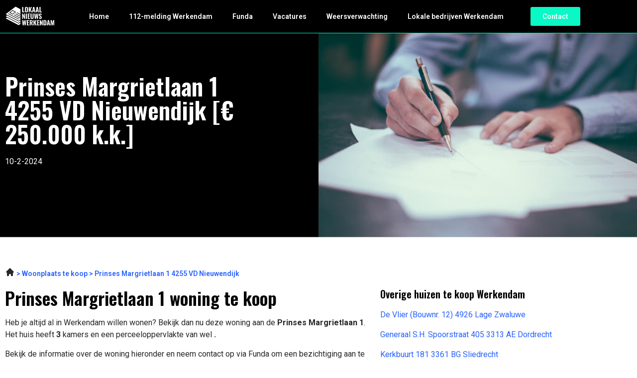

--- FILE ---
content_type: text/css; charset=utf-8
request_url: https://lokaalnieuwswerkendam.nl/wp-content/uploads/elementor/css/post-870.css?ver=1769731412
body_size: 1178
content:
.elementor-870 .elementor-element.elementor-element-24077a52:not(.elementor-motion-effects-element-type-background), .elementor-870 .elementor-element.elementor-element-24077a52 > .elementor-motion-effects-container > .elementor-motion-effects-layer{background-image:url("https://lokaalnieuwswerkendam.nl/wp-content/uploads/2023/05/Group-4211.jpg");background-position:center center;background-repeat:no-repeat;background-size:cover;}.elementor-870 .elementor-element.elementor-element-24077a52{border-style:solid;border-width:1px 0px 0px 0px;border-color:var( --e-global-color-accent );transition:background 0.3s, border 0.3s, border-radius 0.3s, box-shadow 0.3s;padding:72px 0px 72px 0px;}.elementor-870 .elementor-element.elementor-element-24077a52 > .elementor-background-overlay{transition:background 0.3s, border-radius 0.3s, opacity 0.3s;}.elementor-870 .elementor-element.elementor-element-f9c7d6 > .elementor-element-populated{border-style:none;margin:0px 72px 0px 0px;--e-column-margin-right:72px;--e-column-margin-left:0px;}.elementor-widget-heading .elementor-heading-title{font-family:var( --e-global-typography-primary-font-family ), Sans-serif;font-weight:var( --e-global-typography-primary-font-weight );color:var( --e-global-color-primary );}.elementor-870 .elementor-element.elementor-element-41da9b25{text-align:start;}.elementor-870 .elementor-element.elementor-element-41da9b25 .elementor-heading-title{color:var( --e-global-color-secondary );}.elementor-widget-text-editor{font-family:var( --e-global-typography-text-font-family ), Sans-serif;font-size:var( --e-global-typography-text-font-size );font-weight:var( --e-global-typography-text-font-weight );color:var( --e-global-color-text );}.elementor-widget-text-editor.elementor-drop-cap-view-stacked .elementor-drop-cap{background-color:var( --e-global-color-primary );}.elementor-widget-text-editor.elementor-drop-cap-view-framed .elementor-drop-cap, .elementor-widget-text-editor.elementor-drop-cap-view-default .elementor-drop-cap{color:var( --e-global-color-primary );border-color:var( --e-global-color-primary );}.elementor-870 .elementor-element.elementor-element-3f38b1a2{color:var( --e-global-color-secondary );}.elementor-870 .elementor-element.elementor-element-2a75357{padding:48px 0px 0px 0px;}.elementor-870 .elementor-element.elementor-element-44a2ae4{font-family:var( --e-global-typography-accent-font-family ), Sans-serif;font-size:var( --e-global-typography-accent-font-size );font-weight:var( --e-global-typography-accent-font-weight );color:var( --e-global-color-b8618b2 );}.elementor-870 .elementor-element.elementor-element-023c55c{padding:0px 0px 0px 0px;}.elementor-870 .elementor-element.elementor-element-8286fb0{width:var( --container-widget-width, 100.155% );max-width:100.155%;--container-widget-width:100.155%;--container-widget-flex-grow:0;}.elementor-widget-author-box .elementor-author-box__name{color:var( --e-global-color-secondary );font-family:var( --e-global-typography-primary-font-family ), Sans-serif;font-weight:var( --e-global-typography-primary-font-weight );}.elementor-widget-author-box .elementor-author-box__bio{color:var( --e-global-color-text );font-family:var( --e-global-typography-text-font-family ), Sans-serif;font-size:var( --e-global-typography-text-font-size );font-weight:var( --e-global-typography-text-font-weight );}.elementor-widget-author-box .elementor-author-box__button{color:var( --e-global-color-secondary );border-color:var( --e-global-color-secondary );font-family:var( --e-global-typography-accent-font-family ), Sans-serif;font-size:var( --e-global-typography-accent-font-size );font-weight:var( --e-global-typography-accent-font-weight );}.elementor-widget-author-box .elementor-author-box__button:hover{border-color:var( --e-global-color-secondary );color:var( --e-global-color-secondary );}.elementor-870 .elementor-element.elementor-element-1791673 > .elementor-widget-container{border-style:solid;border-width:1px 1px 1px 1px;border-color:#34343480;}.elementor-870 .elementor-element.elementor-element-1791673 .elementor-author-box__avatar img{width:200px;height:200px;border-radius:0px;}.elementor-870 .elementor-element.elementor-element-1791673 .elementor-author-box__name{color:var( --e-global-color-primary );font-family:"Roboto", Sans-serif;font-size:16px;font-weight:700;}.elementor-870 .elementor-element.elementor-element-d049f3f{transition:background 0.3s, border 0.3s, border-radius 0.3s, box-shadow 0.3s;padding:124px 0px 124px 0px;}.elementor-870 .elementor-element.elementor-element-d049f3f > .elementor-background-overlay{transition:background 0.3s, border-radius 0.3s, opacity 0.3s;}.elementor-870 .elementor-element.elementor-element-3eecb92:not(.elementor-motion-effects-element-type-background), .elementor-870 .elementor-element.elementor-element-3eecb92 > .elementor-motion-effects-container > .elementor-motion-effects-layer{background-image:url("https://lokaalnieuwswerkendam.nl/wp-content/uploads/2023/05/Group-4411.jpg");background-position:center center;background-repeat:no-repeat;background-size:cover;}.elementor-870 .elementor-element.elementor-element-3eecb92{transition:background 0.3s, border 0.3s, border-radius 0.3s, box-shadow 0.3s;padding:72px 0px 72px 0px;}.elementor-870 .elementor-element.elementor-element-3eecb92 > .elementor-background-overlay{transition:background 0.3s, border-radius 0.3s, opacity 0.3s;}.elementor-870 .elementor-element.elementor-element-b843a79 > .elementor-element-populated{margin:0px 56px 0px 56px;--e-column-margin-right:56px;--e-column-margin-left:56px;}.elementor-870 .elementor-element.elementor-element-0d5c653{text-align:start;}.elementor-870 .elementor-element.elementor-element-0d5c653 .elementor-heading-title{color:var( --e-global-color-secondary );}.elementor-870 .elementor-element.elementor-element-645504a{text-align:start;color:var( --e-global-color-secondary );}.elementor-widget-button .elementor-button{background-color:var( --e-global-color-accent );font-family:var( --e-global-typography-accent-font-family ), Sans-serif;font-size:var( --e-global-typography-accent-font-size );font-weight:var( --e-global-typography-accent-font-weight );}.elementor-870 .elementor-element.elementor-element-ef983be .elementor-button{background-color:var( --e-global-color-accent );fill:var( --e-global-color-secondary );color:var( --e-global-color-secondary );border-radius:5px 5px 5px 5px;}@media(min-width:768px){.elementor-870 .elementor-element.elementor-element-f2ae8d5{width:65%;}.elementor-870 .elementor-element.elementor-element-d2a825a{width:35%;}}@media(max-width:1024px){.elementor-870 .elementor-element.elementor-element-24077a52{padding:72px 0px 72px 0px;}.elementor-870 .elementor-element.elementor-element-f9c7d6 > .elementor-element-populated{margin:0px 0px 0px 0px;--e-column-margin-right:0px;--e-column-margin-left:0px;}.elementor-widget-text-editor{font-size:var( --e-global-typography-text-font-size );}.elementor-870 .elementor-element.elementor-element-44a2ae4{font-size:var( --e-global-typography-accent-font-size );}.elementor-widget-author-box .elementor-author-box__bio{font-size:var( --e-global-typography-text-font-size );}.elementor-widget-author-box .elementor-author-box__button{font-size:var( --e-global-typography-accent-font-size );}.elementor-870 .elementor-element.elementor-element-d049f3f{padding:72px 0px 72px 0px;}.elementor-widget-button .elementor-button{font-size:var( --e-global-typography-accent-font-size );}}@media(max-width:767px){.elementor-870 .elementor-element.elementor-element-24077a52:not(.elementor-motion-effects-element-type-background), .elementor-870 .elementor-element.elementor-element-24077a52 > .elementor-motion-effects-container > .elementor-motion-effects-layer{background-position:center left;}.elementor-870 .elementor-element.elementor-element-24077a52{padding:36px 0px 36px 0px;}.elementor-widget-text-editor{font-size:var( --e-global-typography-text-font-size );}.elementor-870 .elementor-element.elementor-element-2a75357{padding:36px 0px 0px 0px;}.elementor-870 .elementor-element.elementor-element-44a2ae4{font-size:var( --e-global-typography-accent-font-size );}.elementor-870 .elementor-element.elementor-element-023c55c{padding:0px 0px 0px 0px;}.elementor-widget-author-box .elementor-author-box__bio{font-size:var( --e-global-typography-text-font-size );}.elementor-widget-author-box .elementor-author-box__button{font-size:var( --e-global-typography-accent-font-size );}.elementor-870 .elementor-element.elementor-element-1791673 .elementor-author-box__avatar img{width:100px;height:100px;}.elementor-870 .elementor-element.elementor-element-1791673 .elementor-author-box__name{font-size:14px;}.elementor-870 .elementor-element.elementor-element-d049f3f{padding:36px 0px 36px 0px;}.elementor-870 .elementor-element.elementor-element-1653fa7 > .elementor-element-populated{padding:10px 10px 10px 10px;}.elementor-870 .elementor-element.elementor-element-3eecb92:not(.elementor-motion-effects-element-type-background), .elementor-870 .elementor-element.elementor-element-3eecb92 > .elementor-motion-effects-container > .elementor-motion-effects-layer{background-position:center right;}.elementor-870 .elementor-element.elementor-element-3eecb92{padding:36px 0px 36px 0px;}.elementor-870 .elementor-element.elementor-element-b843a79 > .elementor-element-populated{margin:0px 0px 0px 0px;--e-column-margin-right:0px;--e-column-margin-left:0px;}.elementor-widget-button .elementor-button{font-size:var( --e-global-typography-accent-font-size );}}/* Start custom CSS for text-editor, class: .elementor-element-8286fb0 */.elementor-870 .elementor-element.elementor-element-8286fb0 tr td {
    background-color: #0AF8C51A; 
    border: 0;
    border-bottom: 1px solid #2660FF !important: 
}
.elementor-870 .elementor-element.elementor-element-8286fb0 tr {
    border-bottom: 1px solid #2660FF !important;
}
.elementor-870 .elementor-element.elementor-element-8286fb0 tr:last-child {
    border-bottom: none !important;
}
.elementor-870 .elementor-element.elementor-element-8286fb0 tbody {
    border: 0;
}/* End custom CSS */
/* Start custom CSS for text-editor, class: .elementor-element-754e705 */.elementor-870 .elementor-element.elementor-element-754e705 a {
    display: block;
    color: #2660FF;
    margin-bottom: 16px;
}/* End custom CSS */

--- FILE ---
content_type: text/css; charset=utf-8
request_url: https://lokaalnieuwswerkendam.nl/wp-content/uploads/elementor/css/post-17.css?ver=1769730467
body_size: 838
content:
.elementor-17 .elementor-element.elementor-element-27fdfd2c:not(.elementor-motion-effects-element-type-background), .elementor-17 .elementor-element.elementor-element-27fdfd2c > .elementor-motion-effects-container > .elementor-motion-effects-layer{background-color:var( --e-global-color-primary );}.elementor-17 .elementor-element.elementor-element-27fdfd2c{transition:background 0.3s, border 0.3s, border-radius 0.3s, box-shadow 0.3s;padding:0px 0px 0px 0px;z-index:99;}.elementor-17 .elementor-element.elementor-element-27fdfd2c > .elementor-background-overlay{transition:background 0.3s, border-radius 0.3s, opacity 0.3s;}.elementor-bc-flex-widget .elementor-17 .elementor-element.elementor-element-ff29b3b.elementor-column .elementor-widget-wrap{align-items:center;}.elementor-17 .elementor-element.elementor-element-ff29b3b.elementor-column.elementor-element[data-element_type="column"] > .elementor-widget-wrap.elementor-element-populated{align-content:center;align-items:center;}.elementor-17 .elementor-element.elementor-element-ff29b3b > .elementor-element-populated{transition:background 0.3s, border 0.3s, border-radius 0.3s, box-shadow 0.3s;}.elementor-17 .elementor-element.elementor-element-ff29b3b > .elementor-element-populated > .elementor-background-overlay{transition:background 0.3s, border-radius 0.3s, opacity 0.3s;}.elementor-widget-image .widget-image-caption{color:var( --e-global-color-text );font-family:var( --e-global-typography-text-font-family ), Sans-serif;font-size:var( --e-global-typography-text-font-size );font-weight:var( --e-global-typography-text-font-weight );}.elementor-17 .elementor-element.elementor-element-53caf13e{text-align:start;}.elementor-17 .elementor-element.elementor-element-53caf13e img{width:100px;}.elementor-bc-flex-widget .elementor-17 .elementor-element.elementor-element-1b490a5c.elementor-column .elementor-widget-wrap{align-items:center;}.elementor-17 .elementor-element.elementor-element-1b490a5c.elementor-column.elementor-element[data-element_type="column"] > .elementor-widget-wrap.elementor-element-populated{align-content:center;align-items:center;}.elementor-widget-nav-menu .elementor-nav-menu .elementor-item{font-family:var( --e-global-typography-primary-font-family ), Sans-serif;font-weight:var( --e-global-typography-primary-font-weight );}.elementor-widget-nav-menu .elementor-nav-menu--main .elementor-item{color:var( --e-global-color-text );fill:var( --e-global-color-text );}.elementor-widget-nav-menu .elementor-nav-menu--main .elementor-item:hover,
					.elementor-widget-nav-menu .elementor-nav-menu--main .elementor-item.elementor-item-active,
					.elementor-widget-nav-menu .elementor-nav-menu--main .elementor-item.highlighted,
					.elementor-widget-nav-menu .elementor-nav-menu--main .elementor-item:focus{color:var( --e-global-color-accent );fill:var( --e-global-color-accent );}.elementor-widget-nav-menu .elementor-nav-menu--main:not(.e--pointer-framed) .elementor-item:before,
					.elementor-widget-nav-menu .elementor-nav-menu--main:not(.e--pointer-framed) .elementor-item:after{background-color:var( --e-global-color-accent );}.elementor-widget-nav-menu .e--pointer-framed .elementor-item:before,
					.elementor-widget-nav-menu .e--pointer-framed .elementor-item:after{border-color:var( --e-global-color-accent );}.elementor-widget-nav-menu{--e-nav-menu-divider-color:var( --e-global-color-text );}.elementor-widget-nav-menu .elementor-nav-menu--dropdown .elementor-item, .elementor-widget-nav-menu .elementor-nav-menu--dropdown  .elementor-sub-item{font-family:var( --e-global-typography-accent-font-family ), Sans-serif;font-size:var( --e-global-typography-accent-font-size );font-weight:var( --e-global-typography-accent-font-weight );}.elementor-17 .elementor-element.elementor-element-27a839d2 .elementor-menu-toggle{margin-left:auto;background-color:#FFFFFF00;}.elementor-17 .elementor-element.elementor-element-27a839d2 .elementor-nav-menu .elementor-item{font-family:"Roboto", Sans-serif;font-size:14px;font-weight:600;}.elementor-17 .elementor-element.elementor-element-27a839d2 .elementor-nav-menu--main .elementor-item{color:var( --e-global-color-secondary );fill:var( --e-global-color-secondary );}.elementor-17 .elementor-element.elementor-element-27a839d2 .elementor-nav-menu--main .elementor-item:hover,
					.elementor-17 .elementor-element.elementor-element-27a839d2 .elementor-nav-menu--main .elementor-item.elementor-item-active,
					.elementor-17 .elementor-element.elementor-element-27a839d2 .elementor-nav-menu--main .elementor-item.highlighted,
					.elementor-17 .elementor-element.elementor-element-27a839d2 .elementor-nav-menu--main .elementor-item:focus{color:var( --e-global-color-secondary );fill:var( --e-global-color-secondary );}.elementor-17 .elementor-element.elementor-element-27a839d2 .elementor-nav-menu--main .elementor-item.elementor-item-active{color:var( --e-global-color-secondary );}.elementor-17 .elementor-element.elementor-element-27a839d2 .elementor-nav-menu--dropdown a, .elementor-17 .elementor-element.elementor-element-27a839d2 .elementor-menu-toggle{color:var( --e-global-color-text );}.elementor-17 .elementor-element.elementor-element-27a839d2 .elementor-nav-menu--dropdown{background-color:var( --e-global-color-secondary );}.elementor-17 .elementor-element.elementor-element-27a839d2 .elementor-nav-menu--dropdown a:hover,
					.elementor-17 .elementor-element.elementor-element-27a839d2 .elementor-nav-menu--dropdown a.elementor-item-active,
					.elementor-17 .elementor-element.elementor-element-27a839d2 .elementor-nav-menu--dropdown a.highlighted,
					.elementor-17 .elementor-element.elementor-element-27a839d2 .elementor-menu-toggle:hover{color:var( --e-global-color-text );}.elementor-17 .elementor-element.elementor-element-27a839d2 .elementor-nav-menu--dropdown a:hover,
					.elementor-17 .elementor-element.elementor-element-27a839d2 .elementor-nav-menu--dropdown a.elementor-item-active,
					.elementor-17 .elementor-element.elementor-element-27a839d2 .elementor-nav-menu--dropdown a.highlighted{background-color:var( --e-global-color-secondary );}.elementor-17 .elementor-element.elementor-element-27a839d2 .elementor-nav-menu--dropdown a.elementor-item-active{color:var( --e-global-color-text );background-color:var( --e-global-color-secondary );}.elementor-17 .elementor-element.elementor-element-27a839d2 .elementor-nav-menu--dropdown .elementor-item, .elementor-17 .elementor-element.elementor-element-27a839d2 .elementor-nav-menu--dropdown  .elementor-sub-item{font-family:"Roboto", Sans-serif;font-size:14px;font-weight:600;}.elementor-17 .elementor-element.elementor-element-27a839d2 div.elementor-menu-toggle{color:var( --e-global-color-primary );}.elementor-17 .elementor-element.elementor-element-27a839d2 div.elementor-menu-toggle svg{fill:var( --e-global-color-primary );}.elementor-17 .elementor-element.elementor-element-27a839d2 div.elementor-menu-toggle:hover{color:var( --e-global-color-primary );}.elementor-17 .elementor-element.elementor-element-27a839d2 div.elementor-menu-toggle:hover svg{fill:var( --e-global-color-primary );}.elementor-bc-flex-widget .elementor-17 .elementor-element.elementor-element-70160417.elementor-column .elementor-widget-wrap{align-items:center;}.elementor-17 .elementor-element.elementor-element-70160417.elementor-column.elementor-element[data-element_type="column"] > .elementor-widget-wrap.elementor-element-populated{align-content:center;align-items:center;}.elementor-widget-button .elementor-button{background-color:var( --e-global-color-accent );font-family:var( --e-global-typography-accent-font-family ), Sans-serif;font-size:var( --e-global-typography-accent-font-size );font-weight:var( --e-global-typography-accent-font-weight );}.elementor-17 .elementor-element.elementor-element-9f699dc .elementor-button{fill:var( --e-global-color-secondary );color:var( --e-global-color-secondary );}@media(max-width:1024px){.elementor-widget-image .widget-image-caption{font-size:var( --e-global-typography-text-font-size );}.elementor-widget-nav-menu .elementor-nav-menu--dropdown .elementor-item, .elementor-widget-nav-menu .elementor-nav-menu--dropdown  .elementor-sub-item{font-size:var( --e-global-typography-accent-font-size );}.elementor-widget-button .elementor-button{font-size:var( --e-global-typography-accent-font-size );}}@media(min-width:768px){.elementor-17 .elementor-element.elementor-element-ff29b3b{width:12.878%;}.elementor-17 .elementor-element.elementor-element-1b490a5c{width:78.16%;}.elementor-17 .elementor-element.elementor-element-70160417{width:8.266%;}}@media(max-width:1024px) and (min-width:768px){.elementor-17 .elementor-element.elementor-element-ff29b3b{width:40%;}.elementor-17 .elementor-element.elementor-element-1b490a5c{width:60%;}.elementor-17 .elementor-element.elementor-element-70160417{width:60%;}}@media(max-width:767px){.elementor-17 .elementor-element.elementor-element-ff29b3b{width:50%;}.elementor-widget-image .widget-image-caption{font-size:var( --e-global-typography-text-font-size );}.elementor-17 .elementor-element.elementor-element-1b490a5c{width:50%;}.elementor-widget-nav-menu .elementor-nav-menu--dropdown .elementor-item, .elementor-widget-nav-menu .elementor-nav-menu--dropdown  .elementor-sub-item{font-size:var( --e-global-typography-accent-font-size );}.elementor-17 .elementor-element.elementor-element-27a839d2 .elementor-nav-menu .elementor-item{font-size:14px;}.elementor-17 .elementor-element.elementor-element-27a839d2 .elementor-nav-menu--dropdown .elementor-item, .elementor-17 .elementor-element.elementor-element-27a839d2 .elementor-nav-menu--dropdown  .elementor-sub-item{font-size:14px;}.elementor-17 .elementor-element.elementor-element-70160417{width:50%;}.elementor-widget-button .elementor-button{font-size:var( --e-global-typography-accent-font-size );}}

--- FILE ---
content_type: image/svg+xml
request_url: https://lokaalnieuwswerkendam.nl/wp-content/uploads/2023/05/Frame2.svg
body_size: 15408
content:
<svg xmlns="http://www.w3.org/2000/svg" width="200" height="194" viewBox="0 0 200 194" fill="none"><rect width="200" height="194" fill="#0AF8C5"></rect><mask id="mask0_213_406" style="mask-type:luminance" maskUnits="userSpaceOnUse" x="3" y="0" width="194" height="194"><path d="M196.194 0H3.21875V194H196.194V0Z" fill="white"></path></mask><g mask="url(#mask0_213_406)"><path d="M121.644 161.61C139.622 159.798 157.958 156.477 173.327 147.153C188.695 137.829 200.641 121.382 199.973 103.674C199.707 96.581 197.487 89.6978 194.863 83.0863C192.281 76.5757 189.054 69.9292 183.296 65.8126C179.054 62.7823 173.848 61.4243 169.02 59.4028C150.12 51.4992 137.46 33.6939 119.853 23.3072C108.966 16.8858 96.2677 13.4558 83.5622 13.5063C78.2399 13.5296 72.8289 14.1736 67.9659 16.2999C63.7127 18.1584 60.0192 21.0956 56.8852 24.4712C39.7335 42.9477 39.7721 72.8897 21.3005 90.1014C16.0979 94.9514 9.53671 98.649 5.90877 104.725C3.29202 109.109 0.239145 115.217 0.0345906 120.292C-0.690998 138.279 9.43637 157.113 26.1481 164.562C37.2442 169.509 50.8142 173.727 72.6282 165.936L121.644 161.61Z" fill="#B8EAE0"></path><path d="M181.601 22.9696H119.316V84.0214H181.601V22.9696Z" stroke="white" stroke-width="2.76" stroke-miterlimit="10"></path><path d="M150.459 84.0214V17.5182" stroke="white" stroke-width="2.72" stroke-miterlimit="10"></path><path d="M181.597 50.7698H119.316" stroke="white" stroke-width="2.72" stroke-miterlimit="10"></path><path d="M166.433 87.0439H171.504C171.694 87.0439 171.848 87.1991 171.848 87.3893V93.7486C171.848 94.3306 171.377 94.8039 170.798 94.8039H166.954C166.375 94.8039 165.904 94.3306 165.904 93.7486V87.5716C165.904 87.2806 166.14 87.0439 166.429 87.0439H166.433Z" fill="white"></path><path d="M173.334 90.8658C173.334 92.0298 172.736 92.9726 171.998 92.9726C171.261 92.9726 170.663 92.0298 170.663 90.8658C170.663 89.7018 171.261 88.7589 171.998 88.7589C172.736 88.7589 173.334 89.7018 173.334 90.8658Z" stroke="white" stroke-width="0.96" stroke-miterlimit="10"></path><path d="M140.833 92.2781H162.23C162.23 92.2781 162.118 94.641 152.377 94.7884C142.242 94.9436 140.833 92.2781 140.833 92.2781Z" fill="#69C9BA"></path><path d="M119.316 132.614V94.8854H181.597V132.614" stroke="white" stroke-width="2.76" stroke-miterlimit="10"></path><path d="M81.4898 12.416V136.064H20.3281V12.3539L81.4898 12.416Z" stroke="white" stroke-width="1.72" stroke-miterlimit="10"></path><path d="M102.084 40.0106C102.084 41.9583 100.513 43.5375 98.5757 43.5375C96.6382 43.5375 95.0674 41.9583 95.0674 40.0106C95.0674 38.0628 96.6382 36.4836 98.5757 36.4836C100.513 36.4836 102.084 38.0628 102.084 40.0106Z" fill="#FFDC75"></path><path d="M98.5791 15.6442V32.6851" stroke="#69C9BA" stroke-width="2.87" stroke-linecap="round" stroke-linejoin="round"></path><path d="M86.9043 40.8952C86.9043 34.4117 92.1301 29.1582 98.5793 29.1582C105.638 29.1582 110.254 34.4117 110.254 40.8952H86.9043Z" fill="#69C9BA"></path><path d="M30.0684 108.71C28.679 110.557 30.9793 113.156 30.5007 115.418C29.119 115.542 27.579 115.752 26.7145 116.846C25.5335 118.34 26.2938 120.532 27.1506 122.239C28.9491 125.824 30.987 129.289 33.2448 132.607C33.7041 130.298 36.0352 128.967 37.9958 127.683C39.9603 126.395 41.9673 124.265 41.2957 122.01C41.0835 121.296 40.6049 120.637 40.6435 119.892C40.7284 118.115 43.4764 117.537 43.7774 115.787C44.1441 113.641 40.6705 112.66 40.408 110.498C40.2459 109.171 41.3806 108.054 41.674 106.754C42.114 104.814 40.3502 102.789 38.3702 102.727C36.3941 102.665 34.5918 104.318 34.2019 106.269C34.1325 106.615 33.7272 106.832 33.43 107.022C32.8666 107.379 32.1603 107.387 31.5312 107.604C30.9329 107.813 30.4042 108.225 30.053 108.752" fill="#6AA253"></path><path d="M33.5806 130.019C33.5806 130.019 33.5574 129.623 33.5149 128.925C33.4879 128.579 33.4879 128.152 33.4725 127.664C33.4532 127.175 33.4571 126.624 33.4686 126.026C33.4609 125.425 33.4995 124.777 33.5265 124.09C33.5342 123.745 33.5728 123.396 33.596 123.035C33.623 122.674 33.6346 122.305 33.6732 121.933C33.7388 121.188 33.8121 120.416 33.9163 119.636C33.9974 118.852 34.1247 118.061 34.2328 117.269C34.3679 116.481 34.4953 115.69 34.6612 114.918C34.804 114.142 34.9931 113.389 35.1745 112.66C35.3637 111.934 35.5528 111.232 35.7457 110.568C35.958 109.913 36.1433 109.288 36.3633 108.729C36.564 108.163 36.7685 107.651 36.9654 107.204C37.1622 106.758 37.3281 106.366 37.4941 106.056C37.8067 105.427 37.9997 105.074 37.9997 105.074C38.0537 104.981 38.1695 104.946 38.266 104.997C38.3471 105.043 38.3818 105.136 38.3586 105.222V105.229C38.3586 105.229 38.2506 105.614 38.0383 106.273C37.8337 106.933 37.5366 107.876 37.1853 109.009C37.0117 109.575 36.8264 110.188 36.6296 110.836C36.4289 111.484 36.232 112.171 36.0352 112.885C35.85 113.602 35.657 114.344 35.4601 115.096C35.2594 115.849 35.1051 116.625 34.9237 117.393C34.7731 118.169 34.5995 118.941 34.476 119.713C34.3409 120.482 34.2405 121.242 34.144 121.979C34.0514 122.717 33.9819 123.431 33.9356 124.11C33.9009 124.789 33.8469 125.433 33.843 126.026C33.8314 126.62 33.8237 127.167 33.843 127.644C33.8546 128.125 33.8623 128.544 33.897 128.894C33.9511 129.588 33.9819 129.984 33.9819 129.984C33.9897 130.092 33.9125 130.186 33.8044 130.193C33.6963 130.201 33.6037 130.124 33.596 130.015L33.5806 130.019Z" fill="white"></path><path d="M43.4228 127.291V143.603C43.4228 145.438 41.9446 146.924 40.119 146.924H27.7223C25.7423 146.924 24.1406 145.31 24.1406 143.323V127.291H43.4228Z" fill="#4BA598"></path></g><path d="M104.527 73.9062C109.069 75.3845 112.975 78.2557 116.549 81.3325C130.065 92.957 140.108 108.287 145.179 125.045C148.664 136.564 149.467 150.043 141.887 159.561C137.858 164.621 131.844 167.973 125.519 169.843C119.193 171.717 112.52 172.214 105.905 172.404C95.3527 172.703 84.7815 172.245 74.2991 171.034C69.9648 170.534 65.5032 169.855 61.8174 167.604C58.56 165.618 56.1555 162.533 54.411 159.22C49.7757 150.4 49.5557 139.897 51.8791 130.271C54.2026 120.645 58.8842 111.713 63.7549 103.014C68.2087 95.06 72.9945 87.0322 80.1269 81.1579C87.2554 75.2836 97.2554 71.8808 106.198 74.6085" fill="#69C9BA"></path><path d="M103.643 82.997C107.113 84.2037 110.096 86.5433 112.829 89.0498C123.157 98.5248 130.83 111.022 134.701 124.68C137.364 134.069 137.977 145.054 132.184 152.814C129.104 156.938 124.511 159.67 119.679 161.195C114.847 162.719 109.749 163.127 104.693 163.282C96.6304 163.526 88.5524 163.154 80.5478 162.165C77.2363 161.757 73.8283 161.202 71.0109 159.367C68.5215 157.749 66.6844 155.235 65.3529 152.534C61.8098 145.349 61.6439 136.785 63.4192 128.936C65.1946 121.087 68.7724 113.808 72.493 106.719C75.8932 100.236 79.552 93.6942 85.0016 88.9062C90.4474 84.1183 98.0893 81.3441 104.921 83.5674" fill="#4BA598"></path><path d="M109.182 153H88.3711V162.099H109.182V153Z" fill="#193046"></path><path d="M77.6336 122.783C75.6923 124.754 73.998 127.974 72.8131 130.477C72.5622 131.012 72.3268 131.563 72.2535 132.149C72.0798 133.538 72.871 135.866 75.1597 136.273V144.84C71.9833 143.816 69.0964 142.19 66.6109 139.959C64.1215 137.728 62.377 134.45 62.6587 131.109C62.8208 129.181 63.6275 127.373 64.4766 125.638C66.0667 122.402 67.8807 119.236 70.3121 116.578L74.8278 120.435L77.6336 122.779V122.783Z" fill="#F7C5B4"></path><path d="M121.114 126.139H76.6914C75.8452 126.139 75.1592 126.828 75.1592 127.679V155.96C75.1592 156.811 75.8452 157.501 76.6914 157.501H121.114C121.961 157.501 122.647 156.811 122.647 155.96V127.679C122.647 126.828 121.961 126.139 121.114 126.139Z" fill="#BEC6C3"></path><path d="M86.9921 171.946C94.6031 164.469 107.073 155.972 115.973 150.109C118.721 148.301 121.488 146.482 124.522 145.221C127.297 144.068 129.956 142.295 132.944 142.609C136.695 143.005 139.153 147.269 138.683 151.029C138.212 154.789 135.564 157.935 132.573 160.244C128.814 163.15 124.414 165.082 119.976 166.758C111.6 169.925 98.0458 173.781 89.2229 175.279L86.9883 171.942L86.9921 171.946Z" fill="#1F3A54"></path><path d="M89.1153 175.116C85.0397 176.792 79.5939 177.254 75.2597 176.474C74.4144 176.323 73.5499 176.109 72.8745 175.578C72.1991 175.046 71.7745 174.107 72.064 173.3C72.4268 172.291 73.6464 171.931 74.7078 171.803C78.8452 171.294 83.1871 171.473 87.2628 172.35L89.1153 175.116Z" fill="#222221"></path><path d="M111.011 170.867C103.284 163.507 90.6903 155.208 81.6976 149.485C78.9226 147.719 76.1283 145.942 73.0755 144.728C70.2812 143.618 67.595 141.888 64.6154 142.249C60.8717 142.703 58.4788 147.002 59.0075 150.757C59.5363 154.509 62.2302 157.613 65.2561 159.879C69.0577 162.723 73.4884 164.59 77.95 166.2C86.3715 169.234 99.984 172.885 108.83 174.243L111.015 170.871L111.011 170.867Z" fill="#1F3A54"></path><path d="M108.938 174.072C113.041 175.686 118.491 176.059 122.813 175.217C123.655 175.054 124.519 174.829 125.183 174.282C125.847 173.739 126.264 172.796 125.955 171.989C125.577 170.988 124.349 170.646 123.288 170.534C119.143 170.091 114.805 170.336 110.741 171.275L108.931 174.068L108.938 174.072Z" fill="#222221"></path><path d="M116.511 126.139L118.047 122.057C118.491 122.402 119.39 122.957 119.726 123.411C122.597 120.486 126.638 117.638 129.506 114.712C113.709 92.053 87.4256 98.7382 81.0651 102.789C76.0824 105.963 71.6363 110.06 68.2939 114.712C71.1654 117.638 75.2063 120.486 78.074 123.411C78.4097 122.961 79.309 122.402 79.7528 122.057L81.2889 126.139" fill="#6AA253"></path><path d="M103.261 90.3496C103.47 92.0219 103.678 93.6981 103.886 95.3704C103.964 95.9834 104.052 97.031 104.338 97.5781C104.797 98.455 108.931 99.7043 109.679 100.123C109.679 100.123 106.368 102.917 98.6799 103.223C90.9917 103.53 88.3711 99.9332 88.3711 99.9332C89.116 99.5142 92.9678 98.1523 93.4271 97.2754C93.7127 96.7284 93.8014 95.6808 93.8786 95.0677C94.087 93.3954 94.2954 91.7193 94.5039 90.047" fill="#F7C5B4"></path><path d="M107.479 73.2155C108.131 76.758 107.205 83.8855 106.448 86.7024C106.14 87.847 105.811 89.0304 105.078 89.9616C101.454 94.5516 96.6258 93.1005 95.0357 92.049C93.7891 91.2265 92.7972 90.0935 92.2221 88.7122C90.7555 85.1814 90.1534 81.2937 90.4853 77.4835C90.4853 77.4835 90.0647 67.5391 100.18 67.5391C100.18 67.5391 106.39 67.2985 107.479 73.2155Z" fill="#F7C5B4"></path><path d="M90.6712 82.1706C90.4551 82.4849 89.9495 82.4771 89.6523 82.2366C89.3513 81.996 89.22 81.608 89.1467 81.2278C89.0734 80.8592 89.0464 80.4828 89.0618 80.1065C89.0734 79.8387 89.1158 79.5516 89.2895 79.346C89.4632 79.1403 89.7604 79.055 90.0151 79.1326C90.2698 79.2102 90.4705 79.4507 90.5014 79.7185L90.6712 82.1667V82.1706Z" fill="#F7C5B4"></path><path d="M107.479 79.2955C107.564 79.0394 107.71 78.7911 107.965 78.7096C108.22 78.632 108.517 78.7174 108.691 78.923C108.864 79.1286 108.907 79.4119 108.918 79.6835C108.934 80.0598 108.907 80.4362 108.833 80.8048C108.76 81.1812 108.625 81.573 108.328 81.8136C108.027 82.0542 107.525 82.0619 107.309 81.7476C107.309 81.7476 107.089 80.4944 107.479 79.2994V79.2955Z" fill="#F7C5B4"></path><path d="M93.4578 71.5394C93.8554 72.8625 93.7782 74.3058 93.3575 75.6212C92.9368 76.9365 92.1881 78.1315 91.2772 79.1675C91.0264 79.4546 90.6365 79.7534 90.3046 79.5671C90.1387 79.474 90.0538 79.2878 89.9843 79.1132C89.1506 76.983 89.4015 74.4533 90.6404 72.5327C90.625 70.9264 91.0804 69.1804 92.1688 68.0086C93.261 66.8368 94.8087 66.1074 96.4027 66.0182C96.997 65.9832 97.5991 66.0337 98.1742 65.894C98.7763 65.7466 99.305 65.4051 99.8531 65.1141C100.714 64.6563 101.648 64.3148 102.62 64.2062C104.041 64.0471 105.515 64.4041 106.692 65.215C107.869 66.0298 108.734 67.2947 109.039 68.6954C109.212 69.4908 109.212 70.3133 109.127 71.1242C109.043 71.9623 108.857 72.8043 108.425 73.526C107.889 74.4184 106.985 75.0624 105.994 75.3573C104.859 75.6988 103.597 75.594 102.532 75.0741C101.783 74.7094 101.115 74.1429 100.301 73.9644C99.8376 73.8635 99.3552 73.8946 98.8805 73.8907C97.3251 73.8713 95.7774 73.429 94.4459 72.6219C94.0291 72.3697 93.6006 72.036 93.4887 71.5588" fill="#3C3C3B"></path><g style="mix-blend-mode:multiply"><path d="M103.4 91.6262C103.4 91.6262 102.064 92.9182 99.2352 93.1471C96.41 93.3761 94.5922 91.7503 94.3027 91.4749C94.3027 91.4749 94.8855 94.606 98.9612 94.6371C102.894 94.6642 103.4 91.6262 103.4 91.6262Z" fill="#F7C5B4"></path></g><path d="M92.4541 79.8193C93.9168 79.3304 95.5803 79.3809 97.0045 79.9784C97.0546 80.0017 97.0778 80.0599 97.0585 80.1103C97.0392 80.1569 96.989 80.1802 96.9388 80.1685C95.4915 79.7572 93.9786 79.6913 92.5004 79.9978C92.3923 80.0211 92.346 79.8542 92.4541 79.8193Z" fill="#3C3C3B"></path><path d="M95.5264 80.5216C95.5264 80.9678 95.1674 81.3325 94.7197 81.3325C94.272 81.3325 93.9131 80.9717 93.9131 80.5216C93.9131 80.0715 94.272 79.7107 94.7197 79.7107C95.1674 79.7107 95.5264 80.0715 95.5264 80.5216Z" fill="#3C3C3B"></path><path d="M105.302 79.9047C103.816 79.6525 102.307 79.7727 100.871 80.2383C100.817 80.2539 100.763 80.2267 100.744 80.1724C100.729 80.1219 100.752 80.0715 100.798 80.0521C102.199 79.4041 103.863 79.2916 105.345 79.7262C105.453 79.7572 105.414 79.9279 105.302 79.9047Z" fill="#3C3C3B"></path><path d="M102.28 80.51C102.28 80.9562 102.639 81.3209 103.087 81.3209C103.535 81.3209 103.894 80.9601 103.894 80.51C103.894 80.0599 103.535 79.6991 103.087 79.6991C102.639 79.6991 102.28 80.0599 102.28 80.51Z" fill="#3C3C3B"></path><path d="M97.5221 78.8725C97.6688 78.3643 97.6147 77.7978 97.3484 77.3399C97.2674 77.5029 97.032 77.5611 96.8853 77.4563C96.8235 77.4137 96.7772 77.3438 96.7039 77.3205C96.646 77.3011 96.5842 77.3128 96.5225 77.3205C96.2562 77.3477 95.9937 77.2507 95.7313 77.1847C94.5889 76.8976 93.3075 77.2662 92.4932 78.1237C92.7749 78.341 93.1724 78.2479 93.5237 78.2168C94.8976 78.0927 95.9822 79.0355 97.36 78.9501C97.36 78.9501 97.499 78.9424 97.5183 78.8725H97.5221Z" fill="#3C3C3B"></path><path d="M100.59 78.8144C100.455 78.3022 100.525 77.7358 100.802 77.2857C100.88 77.4486 101.111 77.5146 101.262 77.4137C101.324 77.371 101.374 77.3051 101.443 77.2818C101.501 77.2624 101.563 77.2818 101.625 77.2857C101.891 77.3206 102.157 77.2275 102.42 77.1693C103.57 76.9093 104.84 77.309 105.635 78.182C105.349 78.3915 104.955 78.2906 104.6 78.2518C103.23 78.0966 102.122 79.0084 100.745 78.8959C100.745 78.8959 100.606 78.8842 100.586 78.8144H100.59Z" fill="#3C3C3B"></path><path d="M99.2312 86.9974C98.1544 87.4203 96.7997 86.7258 96.5141 85.5967C96.4871 85.4997 96.6299 85.4531 96.6685 85.5424C97.0853 86.5201 98.1506 87.0827 99.1888 86.8538C99.2775 86.8344 99.3161 86.9702 99.2312 86.9974Z" fill="#DA806C"></path><path d="M106.627 74.2632C106.403 75.8268 106.692 77.4603 107.433 78.8532C107.518 79.0162 107.638 79.1947 107.819 79.2218C107.974 79.2451 108.128 79.1403 108.209 79.0084C108.294 78.8765 108.321 78.7135 108.348 78.5583C108.634 76.9598 108.908 75.2448 108.259 73.7549C108.213 73.6463 108.155 73.5337 108.066 73.4561C107.962 73.3669 107.819 73.3359 107.68 73.332C107.113 73.3203 106.592 73.8519 106.611 74.4223" fill="#3C3C3B"></path><path d="M98.4865 80.5488C98.3167 81.7205 98.1739 82.9544 98.2549 84.1261C98.3514 84.4598 98.7914 84.487 99.1156 84.4947C99.2623 84.4947 99.27 84.7275 99.1272 84.743C98.2356 84.8827 97.7802 84.487 97.8497 83.5713C97.8343 82.5353 97.9616 81.4877 98.2704 80.4983C98.309 80.3703 98.5135 80.4168 98.4904 80.5488H98.4865Z" fill="#DA806C"></path><path d="M121.115 122.076C123.057 124.044 124.597 127.105 125.778 129.611C126.028 130.147 126.264 130.698 126.337 131.284C126.511 132.673 125.141 134.504 122.647 135.633V145.143C125.824 144.119 129.494 141.325 131.98 139.094C134.469 136.863 136.214 133.585 135.932 130.244C135.77 128.315 134.963 126.507 134.114 124.773C132.524 121.537 130.891 118.387 128.46 115.729L123.763 119.57L121.115 122.076Z" fill="#F7C5B4"></path></svg>